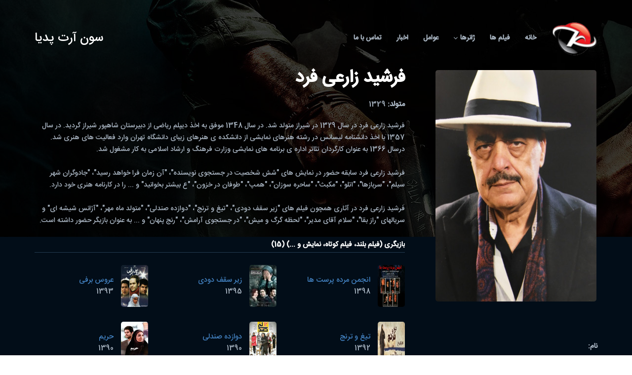

--- FILE ---
content_type: text/html; charset=UTF-8
request_url: https://sevenartpedia.ir/people/pr5f7c888248e49
body_size: 6980
content:
<!DOCTYPE html>
<!--[if IE 7]>
<html class="ie ie7 no-js" lang="en-US">
<![endif]-->
<!--[if IE 8]>
<html class="ie ie8 no-js" lang="en-US">
<![endif]-->
<!--[if !(IE 7) | !(IE 8)  ]><!-->
<html lang="en" class="no-js">

<head>
    <!-- Basic need -->
    <title>رزومه فرشید زارعی فرد |  sevenartpedia.ir | sevenartpedia </title>
    <meta charset="UTF-8">
    <meta name="description" content="دایره المعارف فیلم های ایرانی">
    <meta name="keywords" content="فیلم های ایرانی">
    <meta name="author" content="www.kodesign.ir">

    <!-- Mobile specific meta -->
    <meta name=viewport content="width=device-width, initial-scale=1">
    <meta name="format-detection" content="telephone-no">

    <link rel="preload" as="style" href="https://sevenartpedia.ir/build/assets/app-N1S2sUaX.css" /><link rel="modulepreload" href="https://sevenartpedia.ir/build/assets/app-l0sNRNKZ.js" /><link rel="stylesheet" href="https://sevenartpedia.ir/build/assets/app-N1S2sUaX.css" data-navigate-track="reload" /><script type="module" src="https://sevenartpedia.ir/build/assets/app-l0sNRNKZ.js" data-navigate-track="reload"></script>
    <style>
        .text-logo-heading {
            color: white;
            font-size: 25px;
            white-space: nowrap;
            font-weight: 400;
        }
    </style>

        <link rel="stylesheet" href="https://sevenartpedia.ir/lib/lc-lightbox/css/lc_lightbox.min.css"/>
    <link rel="stylesheet" href="https://sevenartpedia.ir/lib/lc-lightbox/skins/minimal.css"/>
    <style>
        .gallery-thumb-box {
            margin-top: 10px
        }

        .elem, .elem * {
            box-sizing: border-box;
            margin: 0 !important;
        }

        .elem {
            display: inline-block;
            font-size: 0;
            width: 25%;
            border: 2px solid transparent;
            border-bottom: none;
            background: gray;
            padding: 2px;
            height: auto;
            background-clip: padding-box;
            -webkit-border-radius: 5px;
            -moz-border-radius: 5px;
            border-radius: 5px;
        }

        .elem > span {
            display: block;
            cursor: pointer;
            height: 0;
            padding-bottom: 70%;
            background-size: cover;
            background-position: center center;
        }

        .lcl_fade_oc.lcl_pre_show #lcl_overlay,
        .lcl_fade_oc.lcl_pre_show #lcl_window,
        .lcl_fade_oc.lcl_is_closing #lcl_overlay,
        .lcl_fade_oc.lcl_is_closing #lcl_window {
            opacity: 0 !important;
        }

        .lcl_fade_oc.lcl_is_closing #lcl_overlay {
            -webkit-transition-delay: .15s !important;
            transition-delay: .15s !important;
        }

        .big-cover-gallery {
            width: 100%;
            -webkit-border-radius: 5px;
            -moz-border-radius: 5px;
            border-radius: 5px;

        }

        .big-cover-gallery {
            border: none;
            background: none;
        }
    </style>
</head>
<body>
<!--preloading-->








<!--end of preloading-->


<!-- BEGIN | Header -->
<header class="ht-header">
    <div class="container">
        <nav class="navbar navbar-default navbar-custom">
            <!-- Brand and toggle get grouped for better mobile display -->
            <div class="navbar-header logo">
                <div class="navbar-toggle" data-toggle="collapse" data-target="#bs-example-navbar-collapse-1">
                    <span class="sr-only">منو</span>
                    <div id="nav-icon1">
                        <span></span>
                        <span></span>
                        <span></span>
                    </div>
                </div>
                <a href="https://sevenartpedia.ir">
                    <img class="logo" src="https://sevenartpedia.ir/images/logo.png" alt="" width="119" height="58">
                </a>
            </div>
            <!-- Collect the nav links, forms, and other content for toggling -->
            <div class="collapse navbar-collapse flex-parent" id="bs-example-navbar-collapse-1">
                <ul class="nav navbar-nav flex-child-menu menu-left">
                    <li class="hidden">
                        <a href="#page-top"></a>
                    </li>
                    <li class="dropdown first">
                        <a href="https://sevenartpedia.ir" class="btn btn-default lv1">
                            خانه
                        </a>
                    </li>
                    <li class="dropdown first">
                        <a href="https://sevenartpedia.ir/list" class="btn btn-default  lv1">
                            فیلم ها
                        </a>
                    </li>
                    <li class="dropdown first">
                        <a class="btn btn-default dropdown-toggle lv1" data-toggle="dropdown" data-hover="dropdown">
                            ژانرها <i class="fa fa-angle-down" aria-hidden="true"></i>
                        </a>
                        <ul class="dropdown-menu level1">
                            <li><a href="https://sevenartpedia.ir/genre/comedy">کمدی</a></li>
    <li><a href="https://sevenartpedia.ir/genre/drama">درام</a></li>
    <li><a href="https://sevenartpedia.ir/genre/romance">رومانتیک</a></li>
    <li><a href="https://sevenartpedia.ir/genre/horror">ترسناک</a></li>
    <li><a href="https://sevenartpedia.ir/genre/sci-fi">علمی-تخیلی</a></li>
    <li><a href="https://sevenartpedia.ir/genre/action">جنگی</a></li>
    <li><a href="https://sevenartpedia.ir/genre/myth">رازآلود</a></li>
    <li><a href="https://sevenartpedia.ir/genre/family">خانوادگی</a></li>
    <li><a href="https://sevenartpedia.ir/genre/fantasy">فانتزی</a></li>
    <li><a href="https://sevenartpedia.ir/genre/dventure">ماجراجویی</a></li>
    <li><a href="https://sevenartpedia.ir/genre/Bio">بیوگرافی</a></li>
    <li><a href="https://sevenartpedia.ir/genre/Musical">موزیکال</a></li>
    <li><a href="https://sevenartpedia.ir/genre/Thriller">دلهره آور</a></li>
    <li><a href="https://sevenartpedia.ir/genre/History">تاریخی</a></li>
    <li><a href="https://sevenartpedia.ir/genre/action">اکشن</a></li>
    <li><a href="https://sevenartpedia.ir/genre/crime">جنایی</a></li>
    <li><a href="https://sevenartpedia.ir/genre/Sport">ورزشی</a></li>
    <li><a href="https://sevenartpedia.ir/genre/Ejtemaei">اجتماعی</a></li>
                        </ul>
                    </li>
                    <li class="dropdown first">
                        <a href="https://sevenartpedia.ir/people" class="btn btn-defaul lv1">
                            عوامل
                        </a>
                    </li>
                    <li class="dropdown first">
                        <a href="/blog" class="btn btn-default lv1">
                            اخبار
                        </a>

                    </li>
                    <li class="dropdown first">
                        <a href="/contact" class="btn btn-default lv1">
                            تماس با ما
                        </a>

                    </li>

                </ul>

            </div>

            <h1 class="text-logo-heading">سون آرت پدیا</h1>

        </nav>

        
    </div>
</header>


    <div class="hero hero3 hero-celeb">

    </div>

    <div class="page-single movie-single cebleb-single">
        <div class="container">
            <div class="row ipad-width">
                <div class="col-md-4 col-sm-12 col-xs-12">
                    <div class="mv-ceb">
                        
                        <div class="content">
                            <a class="elem big-cover-gallery" href="https://sevenartpedia.ir/images/media/12299/conversions/62611bfa606a3-main.jpg">
                                <img src="https://sevenartpedia.ir/images/media/12299/conversions/62611bfa606a3-main.jpg" alt="">
                            </a>

                            
                            <br/><br/>
                        </div>
                    </div>


                    <div class="sb-it">
                        <h6>نام: </h6>
                        <p><a href="#">فرشید زارعی فرد</a></p>
                    </div>
                    <div class="sb-it">
                        <h6>تعداد بازدید از صفحه: </h6>
                        <p>1161</p>
                    </div>
                    <div class="sb-it">
                        <h6> تولد: </h6>
                        <p>1329</p>
                    </div>
                    <div class="sb-it">
                        <h6>ملیت: </h6>
                        <p></p>
                    </div>


                    



                    
                    
                    
                </div>
                <div class="col-md-8 col-sm-12 col-xs-12">
                    <div class="movie-single-ct for-person">


                        <div style="display: inline-block">
                            <h1 class="bd-hd" style="display: inline-block; margin-left: 10px">فرشید زارعی فرد </h1>

                                                    </div>


                        <p class="ceb-single" style="padding-top: 15px">
                                                                                                                </p>
                        <div class="person-info">
                                                            <span><strong>متولد: </strong>1329</span>
                                                                                </div>

                        

                        <div class="movie-tabs">
                            <div class="tabs">

                                <div class="tab-content">
                                    <div id="overviewceb" class="tab active">
                                        <div class="row">
                                            <div class="col-sm-12 col-xs-12">
                                                <p class="pt-20">فرشید زارعی فرد در سال 1329 در شیراز متولد شد. در سال 1348 موفق به اخذ دیپلم ریاضی از دبیرستان شاهپور شیراز گردید. در سال 1357 با اخذ دانشنامه لیسانس در رشته هنرهای نمایشی از دانشكده ی هنرهای زیبای دانشگاه تهران وارد فعالیت های هنری شد. درسال 1366 به عنوان كارگردان تئاتر اداره ی برنامه های نمایشی وزارت فرهنگ و ارشاد اسلامی به كار مشغول شد.<br />
<br />
فرشید زارعی فرد سابقه حضور در نمایش های "شش شخصیت در جستجوی نویسنده"، "آن زمان فرا خواهد رسید"، "جادوگران شهر سیلم"، "سربازها"، "اتلو"، "مكبث"، "ساحره سوزان"، "همپ"، "طوفان در خزون"، "ع بیشتر بخوانید" و ... را در کارنامه هنری خود دارد.<br />
<br />
فرشید زارعی فرد در آثاری همچون فیلم های "زیر سقف دودی"، "تیغ و ترنج"، "دوازده صندلی"، "متولد ماه مهر"، "آژانس شیشه ای" و سریالهای "راز بقا"، "سلام آقای مدیر"، "لحظه گرگ و میش"، "در جستجوی آرامش"، "رنج پنهان" و ... به عنوان بازیگر حضور داشته است.</p>

                                                                                                    <div class="title-hd-sm">
                                                        <h4>بازیگری (فیلم بلند، فیلم کوتاه، نمایش و ...)
                                                            (15)</h4>
                                                    </div>

                                                    <div class="mvcast-item">
                                                                                                                                                                                                                                            <div class="row">                                                                     <div class="col-sm-4">

                                                                        <div class="cast-it">
                                                                            <div class="cast-left cebleb-film">
                                                                                <img src="https://sevenartpedia.ir/images/media/20935/conversions/64d9f1d072c5c-mini.jpg"
                                                                                     class="movie-mini-image">
                                                                                <div>
                                                                                    <a href="https://sevenartpedia.ir/movie/mv5f7c88b6876e246802138">
                                                                                        انجمن مرده پرست ها</a>
                                                                                    <p>1398</p>
                                                                                </div>
                                                                            </div>

                                                                        </div>
                                                                    </div>
                                                                                                                                                                                                                                                                                                                                                                                        <div class="col-sm-4">

                                                                        <div class="cast-it">
                                                                            <div class="cast-left cebleb-film">
                                                                                <img src="https://sevenartpedia.ir/images/media/697/conversions/5f7c8ceba1a3f1601998059-mini.jpg"
                                                                                     class="movie-mini-image">
                                                                                <div>
                                                                                    <a href="https://sevenartpedia.ir/movie/mv5f7c88ab80426">
                                                                                        زیر سقف دودی</a>
                                                                                    <p>1395</p>
                                                                                </div>
                                                                            </div>

                                                                        </div>
                                                                    </div>
                                                                                                                                                                                                                                                                                                                                                                                        <div class="col-sm-4">

                                                                        <div class="cast-it">
                                                                            <div class="cast-left cebleb-film">
                                                                                <img src="https://sevenartpedia.ir/images/media/21937/conversions/652fa39dcde43-mini.jpg"
                                                                                     class="movie-mini-image">
                                                                                <div>
                                                                                    <a href="https://sevenartpedia.ir/movie/mv5f7c88b6876e2468022109">
                                                                                        عروس برفی</a>
                                                                                    <p>1393</p>
                                                                                </div>
                                                                            </div>

                                                                        </div>
                                                                    </div>
                                                                                                                                    </div>                                                                                                                                                                                                                                                 <div class="row">                                                                     <div class="col-sm-4">

                                                                        <div class="cast-it">
                                                                            <div class="cast-left cebleb-film">
                                                                                <img src="https://sevenartpedia.ir/images/media/10312/conversions/61e6f5f764933-mini.jpg"
                                                                                     class="movie-mini-image">
                                                                                <div>
                                                                                    <a href="https://sevenartpedia.ir/movie/mv5f7c88b6876e867">
                                                                                        تیغ و ترنج</a>
                                                                                    <p>1392</p>
                                                                                </div>
                                                                            </div>

                                                                        </div>
                                                                    </div>
                                                                                                                                                                                                                                                                                                                                                                                        <div class="col-sm-4">

                                                                        <div class="cast-it">
                                                                            <div class="cast-left cebleb-film">
                                                                                <img src="https://sevenartpedia.ir/images/media/19998/conversions/647437eed1bd7-mini.jpg"
                                                                                     class="movie-mini-image">
                                                                                <div>
                                                                                    <a href="https://sevenartpedia.ir/movie/mv5f7c88ac793aa">
                                                                                        دوازده صندلی</a>
                                                                                    <p>1390</p>
                                                                                </div>
                                                                            </div>

                                                                        </div>
                                                                    </div>
                                                                                                                                                                                                                                                                                                                                                                                        <div class="col-sm-4">

                                                                        <div class="cast-it">
                                                                            <div class="cast-left cebleb-film">
                                                                                <img src="https://sevenartpedia.ir/images/media/20815/conversions/64ca9e14ee5b1-mini.jpg"
                                                                                     class="movie-mini-image">
                                                                                <div>
                                                                                    <a href="https://sevenartpedia.ir/movie/mv5f7c88b6876e246802095">
                                                                                        حریم</a>
                                                                                    <p>1390</p>
                                                                                </div>
                                                                            </div>

                                                                        </div>
                                                                    </div>
                                                                                                                                    </div>                                                                                                                                                                                                                                                 <div class="row">                                                                     <div class="col-sm-4">

                                                                        <div class="cast-it">
                                                                            <div class="cast-left cebleb-film">
                                                                                <img src="https://sevenartpedia.ir/images/media/15480/conversions/63110899bc6c7-mini.jpg"
                                                                                     class="movie-mini-image">
                                                                                <div>
                                                                                    <a href="https://sevenartpedia.ir/movie/mv5f7c88b6876e24498">
                                                                                        تا افطار چیزی نمانده</a>
                                                                                    <p>1389</p>
                                                                                </div>
                                                                            </div>

                                                                        </div>
                                                                    </div>
                                                                                                                                                                                                                                                                                                                                                                                        <div class="col-sm-4">

                                                                        <div class="cast-it">
                                                                            <div class="cast-left cebleb-film">
                                                                                <img src="https://sevenartpedia.ir/images/media/14159/conversions/62c1e72aa1c4b-mini.jpg"
                                                                                     class="movie-mini-image">
                                                                                <div>
                                                                                    <a href="https://sevenartpedia.ir/movie/mv5f7c88b6876e24043">
                                                                                        وقتی بهار می آید</a>
                                                                                    <p>1388</p>
                                                                                </div>
                                                                            </div>

                                                                        </div>
                                                                    </div>
                                                                                                                                                                                                                                                                                                                                                                                        <div class="col-sm-4">

                                                                        <div class="cast-it">
                                                                            <div class="cast-left cebleb-film">
                                                                                <img src="https://sevenartpedia.ir/images/media/14687/conversions/62dcf0d5ec326-mini.jpg"
                                                                                     class="movie-mini-image">
                                                                                <div>
                                                                                    <a href="https://sevenartpedia.ir/movie/mv5f7c88b6876e24245">
                                                                                        انتقال</a>
                                                                                    <p>1387</p>
                                                                                </div>
                                                                            </div>

                                                                        </div>
                                                                    </div>
                                                                                                                                    </div>                                                                                                                                                                                                                                                 <div class="row">                                                                     <div class="col-sm-4">

                                                                        <div class="cast-it">
                                                                            <div class="cast-left cebleb-film">
                                                                                <img src="https://sevenartpedia.ir/images/media/19785/conversions/6461f02a9962a-mini.jpg"
                                                                                     class="movie-mini-image">
                                                                                <div>
                                                                                    <a href="https://sevenartpedia.ir/movie/mmv5f7c88b6876e25416">
                                                                                        کابوس</a>
                                                                                    <p>1387</p>
                                                                                </div>
                                                                            </div>

                                                                        </div>
                                                                    </div>
                                                                                                                                                                                                                                                                                                                                                                                        <div class="col-sm-4">

                                                                        <div class="cast-it">
                                                                            <div class="cast-left cebleb-film">
                                                                                <img src="https://sevenartpedia.ir/images/media/20135/conversions/647ecad7cd73e-mini.jpg"
                                                                                     class="movie-mini-image">
                                                                                <div>
                                                                                    <a href="https://sevenartpedia.ir/movie/mv5f7c88b6876e246801872">
                                                                                        آن سفر کرده</a>
                                                                                    <p>1387</p>
                                                                                </div>
                                                                            </div>

                                                                        </div>
                                                                    </div>
                                                                                                                                                                                                                                                                                                                                                                                        <div class="col-sm-4">

                                                                        <div class="cast-it">
                                                                            <div class="cast-left cebleb-film">
                                                                                <img src="https://sevenartpedia.ir/images/media/15512/conversions/6312376572bd7-mini.jpg"
                                                                                     class="movie-mini-image">
                                                                                <div>
                                                                                    <a href="https://sevenartpedia.ir/movie/mmv5f7c88b6876e24540">
                                                                                        هفتاد و سومین تن</a>
                                                                                    <p>1383</p>
                                                                                </div>
                                                                            </div>

                                                                        </div>
                                                                    </div>
                                                                                                                                    </div>                                                                                                                                                                                                                                                 <div class="row">                                                                     <div class="col-sm-4">

                                                                        <div class="cast-it">
                                                                            <div class="cast-left cebleb-film">
                                                                                <img src="https://sevenartpedia.ir/images/media/1048/conversions/5f7c8e3f056661601998399-mini.jpg"
                                                                                     class="movie-mini-image">
                                                                                <div>
                                                                                    <a href="https://sevenartpedia.ir/movie/mv5f7c88ad50c27">
                                                                                        متولد ماه مهر</a>
                                                                                    <p>1378</p>
                                                                                </div>
                                                                            </div>

                                                                        </div>
                                                                    </div>
                                                                                                                                                                                                                                                                                                                                                                                        <div class="col-sm-4">

                                                                        <div class="cast-it">
                                                                            <div class="cast-left cebleb-film">
                                                                                <img src="https://sevenartpedia.ir/images/media/80/conversions/5f7c8a9e6f2e41601997470-mini.jpg"
                                                                                     class="movie-mini-image">
                                                                                <div>
                                                                                    <a href="https://sevenartpedia.ir/movie/mv5f7c88adec15f">
                                                                                        آژانس شیشه ای</a>
                                                                                    <p>1376</p>
                                                                                </div>
                                                                            </div>

                                                                        </div>
                                                                    </div>
                                                                                                                                                                                                                                                                                                                                                                                        <div class="col-sm-4">

                                                                        <div class="cast-it">
                                                                            <div class="cast-left cebleb-film">
                                                                                <img src="https://sevenartpedia.ir/images/media/4502/conversions/602bdfae81079-mini.jpg"
                                                                                     class="movie-mini-image">
                                                                                <div>
                                                                                    <a href="https://sevenartpedia.ir/movie/mv5f7c88ae3c06f">
                                                                                        پرواز پنجم ژوین</a>
                                                                                    <p>1368</p>
                                                                                </div>
                                                                            </div>

                                                                        </div>
                                                                    </div>
                                                                                                                                    </div>                                                                                                                                                                         </div>
                                                

                                                                                                    <div class="title-hd-sm">
                                                        <h4>بازیگری (سریال) (32
                                                            )</h4>
                                                    </div>

                                                    <div class="mvcast-item">
                                                                                                                                                                                                                                            <div class="row">                                                                     <div class="col-sm-4">
                                                                        <div class="cast-it">
                                                                            <div class="cast-left cebleb-film">
                                                                                <img src="https://sevenartpedia.ir/images/media/29669/conversions/68e8e040b9774-mini.jpg"
                                                                                     class="movie-mini-image">
                                                                                <div>
                                                                                    <a href="https://sevenartpedia.ir/movie/8mv5f7c88b6876e246802260751">
                                                                                        الگوریتم</a>
                                                                                    
                                                                                    <p>1404</p>
                                                                                </div>
                                                                            </div>

                                                                        </div>
                                                                    </div>
                                                                                                                                                                                                                                                                                                                                                                                        <div class="col-sm-4">
                                                                        <div class="cast-it">
                                                                            <div class="cast-left cebleb-film">
                                                                                <img src="https://sevenartpedia.ir/images/media/27564/conversions/678a1c0761779-mini.jpg"
                                                                                     class="movie-mini-image">
                                                                                <div>
                                                                                    <a href="https://sevenartpedia.ir/movie/8mv5f7c88b6876e24680225718">
                                                                                        ازازیل</a>
                                                                                    
                                                                                    <p>1403</p>
                                                                                </div>
                                                                            </div>

                                                                        </div>
                                                                    </div>
                                                                                                                                                                                                                                                                                                                                                                                        <div class="col-sm-4">
                                                                        <div class="cast-it">
                                                                            <div class="cast-left cebleb-film">
                                                                                <img src="https://sevenartpedia.ir/images/media/22841/conversions/6585edfd5dc3c-mini.jpg"
                                                                                     class="movie-mini-image">
                                                                                <div>
                                                                                    <a href="https://sevenartpedia.ir/movie/mv5f7c88b6876e24680224473">
                                                                                        مستوران 2</a>
                                                                                    
                                                                                    <p>1401</p>
                                                                                </div>
                                                                            </div>

                                                                        </div>
                                                                    </div>
                                                                                                                                    </div>                                                                                                                                                                                                                                                 <div class="row">                                                                     <div class="col-sm-4">
                                                                        <div class="cast-it">
                                                                            <div class="cast-left cebleb-film">
                                                                                <img src="https://sevenartpedia.ir/images/media/23905/conversions/65f214b0b3b0f-mini.jpg"
                                                                                     class="movie-mini-image">
                                                                                <div>
                                                                                    <a href="https://sevenartpedia.ir/movie/mv5f7c88b6876e1280">
                                                                                        هفت سر اژدها (طلاق)</a>
                                                                                    
                                                                                    <p>1400</p>
                                                                                </div>
                                                                            </div>

                                                                        </div>
                                                                    </div>
                                                                                                                                                                                                                                                                                                                                                                                        <div class="col-sm-4">
                                                                        <div class="cast-it">
                                                                            <div class="cast-left cebleb-film">
                                                                                <img src="https://sevenartpedia.ir/images/media/12067/conversions/62550116b4ec9-mini.jpg"
                                                                                     class="movie-mini-image">
                                                                                <div>
                                                                                    <a href="https://sevenartpedia.ir/movie/mv5f7c88b6876e1543">
                                                                                        راز بقا</a>
                                                                                    
                                                                                    <p>1400</p>
                                                                                </div>
                                                                            </div>

                                                                        </div>
                                                                    </div>
                                                                                                                                                                                                                                                                                                                                                                                        <div class="col-sm-4">
                                                                        <div class="cast-it">
                                                                            <div class="cast-left cebleb-film">
                                                                                <img src="https://sevenartpedia.ir/images/media/13617/conversions/62a947397e3a4-mini.jpg"
                                                                                     class="movie-mini-image">
                                                                                <div>
                                                                                    <a href="https://sevenartpedia.ir/movie/mv5f7c88b6876e23836">
                                                                                        داستان یک شهر 2</a>
                                                                                    
                                                                                    <p>1400</p>
                                                                                </div>
                                                                            </div>

                                                                        </div>
                                                                    </div>
                                                                                                                                    </div>                                                                                                                                                                                                                                                 <div class="row">                                                                     <div class="col-sm-4">
                                                                        <div class="cast-it">
                                                                            <div class="cast-left cebleb-film">
                                                                                <img src="https://sevenartpedia.ir/images/media/7035/conversions/60f9bbcb044a0-mini.jpg"
                                                                                     class="movie-mini-image">
                                                                                <div>
                                                                                    <a href="https://sevenartpedia.ir/movie/mv5f7c88b6876e190">
                                                                                        سلام آقای مدیر</a>
                                                                                    
                                                                                    <p>1398</p>
                                                                                </div>
                                                                            </div>

                                                                        </div>
                                                                    </div>
                                                                                                                                                                                                                                                                                                                                                                                        <div class="col-sm-4">
                                                                        <div class="cast-it">
                                                                            <div class="cast-left cebleb-film">
                                                                                <img src="https://sevenartpedia.ir/images/media/20682/conversions/64ab188e8d923-mini.jpg"
                                                                                     class="movie-mini-image">
                                                                                <div>
                                                                                    <a href="https://sevenartpedia.ir/movie/mv5f7c88b6876e76">
                                                                                        لحظه گرگ و میش</a>
                                                                                    
                                                                                    <p>1397</p>
                                                                                </div>
                                                                            </div>

                                                                        </div>
                                                                    </div>
                                                                                                                                                                                                                                                                                                                                                                                        <div class="col-sm-4">
                                                                        <div class="cast-it">
                                                                            <div class="cast-left cebleb-film">
                                                                                <img src="https://sevenartpedia.ir/images/media/8977/conversions/6179a6c0c96b4-mini.jpg"
                                                                                     class="movie-mini-image">
                                                                                <div>
                                                                                    <a href="https://sevenartpedia.ir/movie/mv5f7c88b6876e494">
                                                                                        در جستجوی آرامش</a>
                                                                                    
                                                                                    <p>1396</p>
                                                                                </div>
                                                                            </div>

                                                                        </div>
                                                                    </div>
                                                                                                                                    </div>                                                                                                                                                                                                                                                 <div class="row">                                                                     <div class="col-sm-4">
                                                                        <div class="cast-it">
                                                                            <div class="cast-left cebleb-film">
                                                                                <img src="https://sevenartpedia.ir/images/media/9320/conversions/618ecc4180d5c-mini.jpg"
                                                                                     class="movie-mini-image">
                                                                                <div>
                                                                                    <a href="https://sevenartpedia.ir/movie/mv5f7c88b6876e584">
                                                                                        رنج پنهان</a>
                                                                                    
                                                                                    <p>1396</p>
                                                                                </div>
                                                                            </div>

                                                                        </div>
                                                                    </div>
                                                                                                                                                                                                                                                                                                                                                                                        <div class="col-sm-4">
                                                                        <div class="cast-it">
                                                                            <div class="cast-left cebleb-film">
                                                                                <img src="https://sevenartpedia.ir/images/media/9043/conversions/617c26299c856-mini.jpg"
                                                                                     class="movie-mini-image">
                                                                                <div>
                                                                                    <a href="https://sevenartpedia.ir/movie/mv5f7c88b6876e510">
                                                                                        سرزمین کهن (سرزمین مادری)</a>
                                                                                    
                                                                                    <p>1392</p>
                                                                                </div>
                                                                            </div>

                                                                        </div>
                                                                    </div>
                                                                                                                                                                                                                                                                                                                                                                                        <div class="col-sm-4">
                                                                        <div class="cast-it">
                                                                            <div class="cast-left cebleb-film">
                                                                                <img src="https://sevenartpedia.ir/images/media/10006/conversions/61cf3a490f201-mini.jpg"
                                                                                     class="movie-mini-image">
                                                                                <div>
                                                                                    <a href="https://sevenartpedia.ir/movie/mv5f7c88b6876e775">
                                                                                        هوش سیاه 2</a>
                                                                                    
                                                                                    <p>1391</p>
                                                                                </div>
                                                                            </div>

                                                                        </div>
                                                                    </div>
                                                                                                                                    </div>                                                                                                                                                                                                                                                 <div class="row">                                                                     <div class="col-sm-4">
                                                                        <div class="cast-it">
                                                                            <div class="cast-left cebleb-film">
                                                                                <img src="https://sevenartpedia.ir/images/media/9384/conversions/6193addf278e7-mini.jpg"
                                                                                     class="movie-mini-image">
                                                                                <div>
                                                                                    <a href="https://sevenartpedia.ir/movie/mv5f7c88b6876e601">
                                                                                        پیشواز</a>
                                                                                    
                                                                                    <p>1390</p>
                                                                                </div>
                                                                            </div>

                                                                        </div>
                                                                    </div>
                                                                                                                                                                                                                                                                                                                                                                                        <div class="col-sm-4">
                                                                        <div class="cast-it">
                                                                            <div class="cast-left cebleb-film">
                                                                                <img src="https://sevenartpedia.ir/images/media/11432/conversions/622f46796c7d0-mini.jpg"
                                                                                     class="movie-mini-image">
                                                                                <div>
                                                                                    <a href="https://sevenartpedia.ir/movie/mv5f7c88b6876e1281">
                                                                                        دست بالای دست</a>
                                                                                    
                                                                                    <p>1390</p>
                                                                                </div>
                                                                            </div>

                                                                        </div>
                                                                    </div>
                                                                                                                                                                                                                                                                                                                                                                                        <div class="col-sm-4">
                                                                        <div class="cast-it">
                                                                            <div class="cast-left cebleb-film">
                                                                                <img src="https://sevenartpedia.ir/images/media/11526/conversions/62359003a85dc-mini.jpg"
                                                                                     class="movie-mini-image">
                                                                                <div>
                                                                                    <a href="https://sevenartpedia.ir/movie/mv5f7c88b6876e1315">
                                                                                        عبور از پاییز</a>
                                                                                    
                                                                                    <p>1388</p>
                                                                                </div>
                                                                            </div>

                                                                        </div>
                                                                    </div>
                                                                                                                                    </div>                                                                                                                                                                                                                                                 <div class="row">                                                                     <div class="col-sm-4">
                                                                        <div class="cast-it">
                                                                            <div class="cast-left cebleb-film">
                                                                                <img src="https://sevenartpedia.ir/images/media/13955/conversions/62bad89c0e86d-mini.jpg"
                                                                                     class="movie-mini-image">
                                                                                <div>
                                                                                    <a href="https://sevenartpedia.ir/movie/mv5f7c88b6876e23967">
                                                                                        جستجوگران</a>
                                                                                    
                                                                                    <p>1388</p>
                                                                                </div>
                                                                            </div>

                                                                        </div>
                                                                    </div>
                                                                                                                                                                                                                                                                                                                                                                                        <div class="col-sm-4">
                                                                        <div class="cast-it">
                                                                            <div class="cast-left cebleb-film">
                                                                                <img src="https://sevenartpedia.ir/images/media/12491/conversions/626a82e9cec2e-mini.jpg"
                                                                                     class="movie-mini-image">
                                                                                <div>
                                                                                    <a href="https://sevenartpedia.ir/movie/mv5f7c88b6876e1706">
                                                                                        یک وجب خاک</a>
                                                                                    
                                                                                    <p>1386</p>
                                                                                </div>
                                                                            </div>

                                                                        </div>
                                                                    </div>
                                                                                                                                                                                                                                                                                                                                                                                        <div class="col-sm-4">
                                                                        <div class="cast-it">
                                                                            <div class="cast-left cebleb-film">
                                                                                <img src="https://sevenartpedia.ir/images/media/12988/conversions/628873cb040aa-mini.jpg"
                                                                                     class="movie-mini-image">
                                                                                <div>
                                                                                    <a href="https://sevenartpedia.ir/movie/mv5f7c88b6876e1909">
                                                                                        ما چند نفر</a>
                                                                                    
                                                                                    <p>1385</p>
                                                                                </div>
                                                                            </div>

                                                                        </div>
                                                                    </div>
                                                                                                                                    </div>                                                                                                                                                                                                                                                 <div class="row">                                                                     <div class="col-sm-4">
                                                                        <div class="cast-it">
                                                                            <div class="cast-left cebleb-film">
                                                                                <img src="https://sevenartpedia.ir/images/media/11372/conversions/622c6891dd3ea-mini.jpg"
                                                                                     class="movie-mini-image">
                                                                                <div>
                                                                                    <a href="https://sevenartpedia.ir/movie/mv5f7c88b6876e1256">
                                                                                        بچه های هور</a>
                                                                                    
                                                                                    <p>1384</p>
                                                                                </div>
                                                                            </div>

                                                                        </div>
                                                                    </div>
                                                                                                                                                                                                                                                                                                                                                                                        <div class="col-sm-4">
                                                                        <div class="cast-it">
                                                                            <div class="cast-left cebleb-film">
                                                                                <img src="https://sevenartpedia.ir/images/media/12387/conversions/62660eb0a6559-mini.jpg"
                                                                                     class="movie-mini-image">
                                                                                <div>
                                                                                    <a href="https://sevenartpedia.ir/movie/mv5f7c88b6876e1675">
                                                                                        روزهای اعتراض</a>
                                                                                    
                                                                                    <p>1384</p>
                                                                                </div>
                                                                            </div>

                                                                        </div>
                                                                    </div>
                                                                                                                                                                                                                                                                                                                                                                                        <div class="col-sm-4">
                                                                        <div class="cast-it">
                                                                            <div class="cast-left cebleb-film">
                                                                                <img src="https://sevenartpedia.ir/images/media/21156/conversions/64ec40a52a876-mini.jpg"
                                                                                     class="movie-mini-image">
                                                                                <div>
                                                                                    <a href="https://sevenartpedia.ir/movie/mv5f7c88b6876e1568">
                                                                                        سایه آفتاب</a>
                                                                                    
                                                                                    <p>1383</p>
                                                                                </div>
                                                                            </div>

                                                                        </div>
                                                                    </div>
                                                                                                                                    </div>                                                                                                                                                                                                                                                 <div class="row">                                                                     <div class="col-sm-4">
                                                                        <div class="cast-it">
                                                                            <div class="cast-left cebleb-film">
                                                                                <img src="https://sevenartpedia.ir/images/media/21175/conversions/64edea07c7f7f-mini.jpg"
                                                                                     class="movie-mini-image">
                                                                                <div>
                                                                                    <a href="https://sevenartpedia.ir/movie/mv5f7c88b6876e24016">
                                                                                        دایره تردید</a>
                                                                                    
                                                                                    <p>1383</p>
                                                                                </div>
                                                                            </div>

                                                                        </div>
                                                                    </div>
                                                                                                                                                                                                                                                                                                                                                                                        <div class="col-sm-4">
                                                                        <div class="cast-it">
                                                                            <div class="cast-left cebleb-film">
                                                                                <img src="https://sevenartpedia.ir/images/media/16219/conversions/6344ef0dda20b-mini.jpg"
                                                                                     class="movie-mini-image">
                                                                                <div>
                                                                                    <a href="https://sevenartpedia.ir/movie/mmv5f7c88b6876e246026">
                                                                                        مزرعه کوچک</a>
                                                                                    
                                                                                    <p>1383</p>
                                                                                </div>
                                                                            </div>

                                                                        </div>
                                                                    </div>
                                                                                                                                                                                                                                                                                                                                                                                        <div class="col-sm-4">
                                                                        <div class="cast-it">
                                                                            <div class="cast-left cebleb-film">
                                                                                <img src="https://sevenartpedia.ir/images/media/12504/conversions/626ba70e03a26-mini.jpg"
                                                                                     class="movie-mini-image">
                                                                                <div>
                                                                                    <a href="https://sevenartpedia.ir/movie/mv5f7c88b6876e1710">
                                                                                        سایه سکوت</a>
                                                                                    
                                                                                    <p>1382</p>
                                                                                </div>
                                                                            </div>

                                                                        </div>
                                                                    </div>
                                                                                                                                    </div>                                                                                                                                                                                                                                                 <div class="row">                                                                     <div class="col-sm-4">
                                                                        <div class="cast-it">
                                                                            <div class="cast-left cebleb-film">
                                                                                <img src="https://sevenartpedia.ir/images/media/12409/conversions/626761ac0d111-mini.jpg"
                                                                                     class="movie-mini-image">
                                                                                <div>
                                                                                    <a href="https://sevenartpedia.ir/movie/mv5f7c88b6876e1682">
                                                                                        عروج</a>
                                                                                    
                                                                                    <p>1381</p>
                                                                                </div>
                                                                            </div>

                                                                        </div>
                                                                    </div>
                                                                                                                                                                                                                                                                                                                                                                                        <div class="col-sm-4">
                                                                        <div class="cast-it">
                                                                            <div class="cast-left cebleb-film">
                                                                                <img src="https://sevenartpedia.ir/images/media/13503/conversions/62a1bc6666a41-mini.jpg"
                                                                                     class="movie-mini-image">
                                                                                <div>
                                                                                    <a href="https://sevenartpedia.ir/movie/mv5f7c88b6876e2456">
                                                                                        مهر خاموش</a>
                                                                                    
                                                                                    <p>1381</p>
                                                                                </div>
                                                                            </div>

                                                                        </div>
                                                                    </div>
                                                                                                                                                                                                                                                                                                                                                                                        <div class="col-sm-4">
                                                                        <div class="cast-it">
                                                                            <div class="cast-left cebleb-film">
                                                                                <img src="https://sevenartpedia.ir/images/media/19992/conversions/6473b534aa1d6-mini.jpg"
                                                                                     class="movie-mini-image">
                                                                                <div>
                                                                                    <a href="https://sevenartpedia.ir/movie/mmv5f7c88b6876e24571">
                                                                                        افسون</a>
                                                                                    
                                                                                    <p>1381</p>
                                                                                </div>
                                                                            </div>

                                                                        </div>
                                                                    </div>
                                                                                                                                    </div>                                                                                                                                                                                                                                                 <div class="row">                                                                     <div class="col-sm-4">
                                                                        <div class="cast-it">
                                                                            <div class="cast-left cebleb-film">
                                                                                <img src="https://sevenartpedia.ir/images/media/10241/conversions/61dd1ce37becc-mini.jpg"
                                                                                     class="movie-mini-image">
                                                                                <div>
                                                                                    <a href="https://sevenartpedia.ir/movie/mv5f7c88b6876e836">
                                                                                        دوران سرکشی</a>
                                                                                    
                                                                                    <p>1380</p>
                                                                                </div>
                                                                            </div>

                                                                        </div>
                                                                    </div>
                                                                                                                                                                                                                                                                                                                                                                                        <div class="col-sm-4">
                                                                        <div class="cast-it">
                                                                            <div class="cast-left cebleb-film">
                                                                                <img src="https://sevenartpedia.ir/images/media/12166/conversions/625952c818646-mini.jpg"
                                                                                     class="movie-mini-image">
                                                                                <div>
                                                                                    <a href="https://sevenartpedia.ir/movie/mv5f7c88b6876e1578">
                                                                                        دردسر والدین</a>
                                                                                    
                                                                                    <p>1380</p>
                                                                                </div>
                                                                            </div>

                                                                        </div>
                                                                    </div>
                                                                                                                                                                                                                                                                                                                                                                                        <div class="col-sm-4">
                                                                        <div class="cast-it">
                                                                            <div class="cast-left cebleb-film">
                                                                                <img src="https://sevenartpedia.ir/images/media/14119/conversions/62c06490422bd-mini.jpg"
                                                                                     class="movie-mini-image">
                                                                                <div>
                                                                                    <a href="https://sevenartpedia.ir/movie/mv5f7c88b6876e24036">
                                                                                        بازی پنهان</a>
                                                                                    
                                                                                    <p>1379</p>
                                                                                </div>
                                                                            </div>

                                                                        </div>
                                                                    </div>
                                                                                                                                    </div>                                                                                                                                                                                                                                                 <div class="row">                                                                     <div class="col-sm-4">
                                                                        <div class="cast-it">
                                                                            <div class="cast-left cebleb-film">
                                                                                <img src="https://sevenartpedia.ir/images/media/10580/conversions/61f8de926fa34-mini.jpg"
                                                                                     class="movie-mini-image">
                                                                                <div>
                                                                                    <a href="https://sevenartpedia.ir/movie/mv5f7c88b6876e939">
                                                                                        داستان یک شهر</a>
                                                                                    
                                                                                    <p>1378</p>
                                                                                </div>
                                                                            </div>

                                                                        </div>
                                                                    </div>
                                                                                                                                                                                                                                                                                                                                                                                        <div class="col-sm-4">
                                                                        <div class="cast-it">
                                                                            <div class="cast-left cebleb-film">
                                                                                <img src="https://sevenartpedia.ir/images/media/11261/conversions/622663aa56ff0-mini.jpg"
                                                                                     class="movie-mini-image">
                                                                                <div>
                                                                                    <a href="https://sevenartpedia.ir/movie/mv5f7c88b6876e1209">
                                                                                        همسران</a>
                                                                                    
                                                                                    <p>1373</p>
                                                                                </div>
                                                                            </div>

                                                                        </div>
                                                                    </div>
                                                                                                                                    </div>                                                                                                                                                                         </div>
                                                
                                                

                                            </div>
                                        </div>
                                    </div>

                                </div>
                            </div>
                        </div>
                    </div>
                </div>
            </div>
        </div>
    </div>


<footer class="ht-footer">
    <div class="container">
        <div class="flex-parent-ft">
            <div class="flex-child-ft item1">
                <a href="https://sevenartpedia.ir"><img class="logo" src="https://sevenartpedia.ir/images/logo.png" alt=""></a>
                <p>دایره المعارف فیلم های ایرانی - هنر هفتم<br>
                    www.sevenartpedia.ir </p>
            </div>
            <div class="flex-child-ft item2">
                <h4>لینک های مفید</h4>
                <ul>
                    <li><a href="https://sevenartpedia.ir/list">فیلم های ایرانی</a></li>
                    <li><a href="https://sevenartpedia.ir/people">بازیگران ایرانی</a></li>
                    <li><a href="https://sevenartpedia.ir/genre/comedy">فیلم های کمدی ایرانی</a></li>
                    <li><a href="https://sevenartpedia.ir/genre/drama">فیلم های درام ایرانی</a></li>
                </ul>
            </div>

            <div class="flex-child-ft item5">
                
            </div>
        </div>
    </div>
    <div class="ft-copyright">
        <div class="ft-left">
            <p>تمامی حقوق برای <a href="http://kodesign.ir">دایره المعارف فیلم های ایرانی</a> محفوظ است.  طراحی و توسعه توسط <a href="http://kodesign.ir"> کدیزاین  </p>
            <p></a> </p>
        </div>
        <div class="backtotop">
            <!--<p><a href="#" id="back-to-top">بازگشت به بالا  <i class="ion-ios-arrow-thin-up"></i></a></p>-->
            <p>
            <div class="socials">
                <a href="https://www.instagram.com/sevenartpedia/" target="_blank"><i class="fa fa-instagram" style="font-size: 25px;"></i></a>
                <a href="https://t.me/Sevenartpedia" target="_blank"><i class="fa fa-paper-plane" style="font-size: 25px; margin-right: 10px;"></i></a>
            </div>
            </p>
        </div>
    </div>
</footer>

<!-- end of footer section-->

<script src="https://sevenartpedia.ir/front/js/jquery.js"></script>
<script src="https://sevenartpedia.ir/front/js/plugins.js"></script>
<script src="https://sevenartpedia.ir/front/js/plugins2.js"></script>
<script src="https://sevenartpedia.ir/front/js/custom.js"></script>

    <script src="https://sevenartpedia.ir/lib/lc-lightbox/js/lc_lightbox.lite.min.js" type="text/javascript"></script>
    <script src="https://sevenartpedia.ir/lib/lc-lightbox/lib/AlloyFinger/alloy_finger.min.js" type="text/javascript"></script>

    <script type="text/javascript">
        $(document).ready(function (e) {

            // live handler
            lc_lightbox('.elem', {
                wrap_class: 'lcl_fade_oc',
                gallery: true,
                thumb_attr: 'data-lcl-thumb',

                skin: 'minimal',
                radius: 0,
                padding: 0,
                border_w: 0,
            });

        });
    </script>
<script>
    $('#order').on('change', function() {
        window.location.href = changeUrlParam('order', $(this).val());
    });

    $('#per-page').on('change', function() {
        window.location.href = changeUrlParam('per-page', $(this).val());
    });

    $("#search_type").on('change', function(e) {
        var form = $(this).closest('form');

        var action = form.attr('data-action-' + $(this).val());
        var input_name = form.attr('data-name-' + $(this).val());
        form.prop('action', action);
        $("#search_title").attr('name', input_name)
    });
</script>
</body>

</html>





--- FILE ---
content_type: application/javascript
request_url: https://sevenartpedia.ir/front/js/custom.js
body_size: 3497
content:
//preloading for page
$(window).on('load', function() { // makes sure the whole site is loaded
	var status = $('#status');
	var preloader = $('#preloader');
	var body = $('body');
	status.fadeOut(); // will first fade out the loading animation
	preloader.delay(0).fadeOut('fast'); // will fade out the white DIV that covers the website.
	body.delay(0).css({'overflow':'visible'});
	var vidDefer = document.getElementsByTagName('iframe');
	for (var i=0; i<vidDefer.length; i++) {
		if(vidDefer[i].getAttribute('data-src')) {
			vidDefer[i].setAttribute('src',vidDefer[i].getAttribute('data-src'));
		}
	}
})
$(function(){
	'use strict';
	// js for dropdown menu
	var windowWidth = $(window).width();
	if(windowWidth > 1024){
		var dropdown = $( '.dropdown');
		dropdown.hover(
	        function(){
	            $(this).children('.dropdown-menu').fadeIn(300);
	        },
	        function(){
	            $(this).children('.dropdown-menu').fadeOut(300);
	        }
	    );
	}else{
		var dropdownClick = $('.navbar a.dropdown-toggle');
		dropdownClick.on('click', function(e) {
            console.log('yessss');
			var $el = $(this);
			var $parent = $(this).offsetParent(".dropdown-menu");
			var $open = $('.nav li.open');
			$(this).parent("li").toggleClass('open');

			if(!$parent.parent().hasClass('nav')) {
				$el.next().css({"top": $el[0].offsetTop, "left": $parent.outerWidth() - 4});
			}
			$open.not($(this).parents("li")).removeClass("open");
			return false;
		});
	}
	//js for nav icon
	var clickMenubtn = $('#nav-icon1');
	clickMenubtn.on('click', function(){
		$(this).toggleClass('open');
	});
	//js for tabs
	var tabsClick = $('.tabs .tab-links a, .tab-links-2 a, .tab-links-3 a');
	var multiItem = $('.slick-multiItem');
	var multiItem2 = $('.slick-multiItem2');
	tabsClick.on('click', function(e)  {
		var currentAttrValue = $(this).attr('href');
		var tabsCurrent = $('.tabs ' + currentAttrValue);
		// Show/Hide Tabs
		tabsCurrent.show().siblings().hide();
		// Change/remove current tab to active
		$(this).parent('li').addClass('active').siblings().removeClass('active');
		e.preventDefault();
		//reset position for tabs
		multiItem.slick('setPosition');
		multiItem2.slick('setPosition');
	});
	// js for time count down
	function getTimeRemaining(endtime) {
	  var t = Date.parse(endtime) - Date.parse(new Date());
	  var seconds = Math.floor((t / 1000) % 60);
	  var minutes = Math.floor((t / 1000 / 60) % 60);
	  var hours = Math.floor((t / (1000 * 60 * 60)) % 24);
	  var days = Math.floor(t / (1000 * 60 * 60 * 24));
	  return {
	    'total': t,
	    'days': days,
	    'hours': hours,
	    'minutes': minutes,
	    'seconds': seconds
	  };
	}
	function initializeClock(id, endtime) {
	  var clock = document.getElementById(id);
	  if( clock != null){
		var daysSpan = clock.querySelector('.days');
		var hoursSpan = clock.querySelector('.hours');
		var minutesSpan = clock.querySelector('.minutes');
		var secondsSpan = clock.querySelector('.seconds');
		var updateClock = function() {
	    var t = getTimeRemaining(endtime);

	    daysSpan.innerHTML = t.days;
	    hoursSpan.innerHTML = ('0' + t.hours).slice(-2);
	    minutesSpan.innerHTML = ('0' + t.minutes).slice(-2);
	    secondsSpan.innerHTML = ('0' + t.seconds).slice(-2);

	    if (t.total <= 0) {
	      clearInterval(timeinterval);
	    }
	  }
	  updateClock();
	  var timeinterval = setInterval(updateClock, 1000);
	  }
	}
	var deadline = new Date(Date.parse(new Date()) + 25 * 24 * 60 * 60 * 1000);
	initializeClock('clockdiv', deadline);

	//js for twitter
	var tweets = jQuery(".tweet");
	jQuery(tweets).each( function( t, tweet ) {
    var id = jQuery(this).attr('id');
    twttr.widgets.createTweet(
      id, tweet,
      {
        conversation : 'none',    // or all
        cards        : 'hidden',  // or visible
        linkColor    : 'default', // default is blue
        theme        : 'light'    // or dark
      });
    });

	//slider for movie and tv show home 2
	multiItem2.slick({
		infinite: true,
		slidesToShow: 6,
		slidesToScroll: 6,
		arrows: false,
		// autoplay: true ,
		// autoplaySpeed: 2000,
		dots: true,
		responsive: [
	    {
	      breakpoint: 1200,
	      settings: {
	        slidesToShow: 3,
	        slidesToScroll: 3,
	        infinite: true,
	        dots: true
	      }
	    },
	    {
	      breakpoint: 768,
	      settings: {
	        slidesToShow: 3,
	        slidesToScroll: 3
	      }
	    },
	    {
	      breakpoint: 480,
	      settings: {
	        slidesToShow: 1,
	        slidesToScroll: 1
	      }
	    }
	  ]
	});
	//slider movie and tv show home 1, 3
	multiItem.slick({
		infinite: true,
		slidesToShow: 4,
		slidesToScroll: 4,
		arrows: false,
		draggable:true,
		// autoplay: true,
		// autoplaySpeed: 2000,
		dots: true,
		responsive: [
	    {
	      breakpoint: 1024,
	      settings: {
	        slidesToShow: 3,
	        slidesToScroll: 3,
	        infinite: true,
	        dots: true
	      }
	    },
	    {
	      breakpoint: 768,
	      settings: {
	        slidesToShow: 2,
	        slidesToScroll: 2
	      }
	    },
	    {
	      breakpoint: 480,
	      settings: {
	        slidesToShow: 1,
	        slidesToScroll: 1
	      }
	    }
	  ]
	});
	//main slider home 1
	var multiItemSlider = $('.slick-multiItemSlider');
	multiItemSlider.slick({
		infinite: true,
		slidesToShow: 4,
		slidesToScroll: 4,
		arrows: false,
		draggable:true,
		autoplay: true,
		autoplaySpeed: 2000,
		dots: true,
		responsive: [
	    {
	      breakpoint: 1024,
	      settings: {
	        slidesToShow: 3,
	        slidesToScroll: 3,
	        infinite: true,
	        dots: true
	      }
	    },
	    {
	      breakpoint: 768,
	      settings: {
	        slidesToShow: 2,
	        slidesToScroll: 2
	      }
	    },
	    {
	      breakpoint: 480,
	      settings: {
	        slidesToShow: 1,
	        slidesToScroll: 1
	      }
	    }
	  ]
	});
	//slider for home v3 and home v2, twitter slider home 1, 2
	var singleItem = $('.slider-single-item');
	singleItem.slick({
		infinite: true,
		slidesToShow: 1,
		slidesToScroll: 1,
		arrows: true,
		// autoplay: true,
		// autoplaySpeed: 2000,
		dots: true,
		draggable:true,
		responsive: [
	    {
	      breakpoint: 1024,
	      settings: {
	        slidesToShow: 1,
	        slidesToScroll: 1,
	        infinite: true,
	        dots: true,
	        arrows: true
	      }
	    },
	    {
	      breakpoint: 768,
	      settings: {
	        slidesToShow: 1,
	        slidesToScroll: 1
	      }
	    },
	    {
	      breakpoint: 480,
	      settings: {
	        slidesToShow: 1,
	        slidesToScroll: 1,
	        arrows: false,
	      }
	    }
	  ]
	});
	//slider for tweeter
	var slickTw = $('.slick-tw');
	slickTw.slick({
		infinite: true,
		slidesToShow: 1,
		slidesToScroll: 1,
		// autoplay: true,
		// autoplaySpeed: 2000,
		dots: true,
		draggable:true,
		arrows: false,
		responsive: [
	    {
	      breakpoint: 1024,
	      settings: {
	        slidesToShow: 1,
	        slidesToScroll: 1,
	        infinite: true,
	        dots: true,
	        arrows: false
	      }
	    },
	    {
	      breakpoint: 768,
	      settings: {
	        slidesToShow: 1,
	        slidesToScroll: 1,

	      }
	    },
	    {
	      breakpoint: 480,
	      settings: {
	        slidesToShow: 1,
	        slidesToScroll: 1,
	        arrows: false,
	      }
	    }
	  ]
	});
	//for home v3
	var slidefor = $('.slider-for');
	var slidenav = $('.slider-nav');
	slidefor.slick({
	  slidesToShow: 1,
	  slidesToScroll: 1,
	  arrows: false,
	  fade: true,
	  asNavFor: '.slider-nav',
	});
	slidenav.slick({
	  slidesToShow: 5,
	  slidesToScroll: 1,
	  asNavFor: '.slider-for',
	  dots: true,
	  // centerMode: true,
	  focusOnSelect: true,

	  responsive: [
	    {
	      breakpoint: 1024,
	      settings: {
	        slidesToShow: 3,
	        slidesToScroll: 3,
	        infinite: true,
	        arrows: true
	      }
	    },
	    {
	      breakpoint: 768,
	      settings: {
	        slidesToShow: 3,
	        slidesToScroll: 3
	      }
	    },
	    {
	      breakpoint: 480,
	      settings: {
	        slidesToShow: 1,
	        slidesToScroll: 1,
	        arrows: true
	      }
	    }
	  ]
	});
	//for trailer v1 and 2
	var slidefor2 = $('.slider-for-2');
	var slidenav2 = $('.slider-nav-2');
	slidefor2.slick({
		slidesToShow: 1,
		slidesToScroll: 1,
		arrows: false,
		fade: true,
		asNavFor: '.slider-nav-2',
	});
	slidenav2.slick({
		slidesToShow: 3,
		slidesToScroll: 1,
		asNavFor: '.slider-for-2',
		dots: false,
		arrows: true,
		// centerMode: true,
		focusOnSelect: true,
		vertical: true,
		// autoplay: true,
		// autoplaySpeed: 2000
	});
	//== js for video lightbox
	var fancyboxmedia = $('.fancybox-media');
	fancyboxmedia.fancybox({
		openEffect  : 'float',
		closeEffect : 'none',
		helpers : {
			media : {},
			overlay: {
		        locked: false
		    }
		}
	});
	//==js for show prev/next button in video lightbox
	fancyboxmedia
	    .attr('rel', 'playlist')
	    .fancybox({
	    openEffect: 'none',
	    closeEffect: 'none',
	    prevEffect: 'none',
	    nextEffect: 'none',
	    helpers: {
	        media: {}
	    },
	    youtube: {
	        autoplay: 1,
	        hd: 1,
	        wmode: 'opaque', // shows X to close
	        vq: 'hd720' // default 720p hd quality
	    }
	});
	//== js for image lightbox
	var imglightbox = $(".img-lightbox");
	imglightbox.fancybox({
		helpers: {
			title : {
				type : 'float'
			},
			overlay: {
				locked: false
			}
		}
	});
	//== js for visibile next/prev fancybox
	imglightbox.fancybox({
        // loop: false, // gallery may not be cyclic
        afterShow: function () {
            // initialize some variables
            var gallerySize = this.group.length,
                next, prev;
            if (this.index == gallerySize - 1) {
                // this is the last element of the gallery so next is the first
                next = imglightbox.eq(0).attr("title"),
                prev = imglightbox.eq(this.index - 1).attr("title");
            } else if (this.index == 0) {
                // this is the first image of the gallery so prev is the last
                next = imglightbox.eq(this.index + 1).attr("title"),
                prev = imglightbox.eq(gallerySize - 1).attr("title");
            } else {
                // otherwise just add or substract to index
                next = imglightbox.eq(this.index + 1).attr("title"),
                prev = imglightbox.eq(this.index - 1).attr("title");
            }
            // set title attributes to img-lightbox next/prev selectors
            var lightboxnext = $(".img-lightbox-next");
            var lightboxprev = $(".img-lightbox-prev");
            lightboxnext.attr("title", next);
            lightboxprev.attr("title", prev);
        }
    });
	//==js for login and sign up
	var loginLink = $(".loginLink");
	var signupLink = $(".signupLink");
	var loginct = $( "#login-content" );
	var signupct= $("#signup-content");
	var loginWrap = $(".login-wrapper");
	var overlay = $(".overlay");
	loginWrap.each( function(){
		$(this).wrap('<div class="overlay"></div>')
	});
	//pop up for login form
    loginLink.on('click', function(event){
    	event.preventDefault();
    	loginct.parents(overlay).addClass("openform");
		$(document).on('click', function(e){
		var target = $(e.target);
		if ($(target).hasClass("overlay")){
				$(target).find(loginct).each( function(){
					$(this).removeClass("openform");
				});
				setTimeout( function(){
					$(target).removeClass("openform");
				}, 350);
			}
		});
    });
    //pop up for signup form
    signupLink.on('click', function(event){
    	event.preventDefault();
    	signupct.parents(overlay).addClass("openform");
		$(document).on('click', function(e){
		var target = $(e.target);
		if ($(target).hasClass("overlay")){
				$(target).find(signupct).each( function(){
					$(this).removeClass("openform");
				});
				setTimeout( function(){
					$(target).removeClass("openform");
				}, 350);
			}
		});
    });
    // close popup for mobile
    var closebt = $(".close");
   	closebt.on('click', function(e){
		e.preventDefault();
		var overlay = $(".overlay");
		overlay.removeClass("openform");
	});
    //js for multi selected
    var multiselect = $(".ui.fluid.dropdown");
    multiselect.dropdown({
		allowLabels:true
	})
	multiselect.dropdown({'set selected': 'Role1,Role2'});
	//== scroll function for single page
	$(window).scroll(function(event) {
		/* Act on the event */
		var scrollPos = $(window).scrollTop(),
		header = $('header');
		//sticky for menu
		if(scrollPos > 300){
			header.addClass('sticky');
		}else{
			header.removeClass('sticky');
		}
	});
	//back to top js
	var backtotop = $('#back-to-top');
    backtotop.on('click', function (e) {
        e.preventDefault();
        $('html,body').animate({
            scrollTop: 0
        }, 700);
    });

   // scroll down landing page
	var scrolldownlanding = $('#discover-now');
    scrolldownlanding.on('click', function (e) {
        e.preventDefault();
        $('html,body').animate({
            scrollTop: $(document).height()-$(window).height()
        }, 700);
    });

	//sticky sidebar
	if(windowWidth > 1200){
		var stickySidebar = $('.sticky-sb');
		var mainCt = $('.main-content');
		if (stickySidebar.length > 0) {
			var stickyHeight = stickySidebar.height(),
			sidebarTop = stickySidebar.offset().top;
		}
		// on scroll move the sidebar
		$(window).scroll(function () {
		  if (stickySidebar.length > 0) {
		    var scrollTop = $(window).scrollTop();

		    if (sidebarTop < scrollTop) {
		      stickySidebar.css('top', scrollTop - sidebarTop+ 80);

		      // stop the sticky sidebar at the footer to avoid overlapping
		      var sidebarBottom = stickySidebar.offset().top + stickyHeight,
		        stickyStop = mainCt.offset().top + mainCt.height();
		      if (stickyStop < sidebarBottom) {
		        var stopPosition = mainCt.height() - stickyHeight + 130;
		        stickySidebar.css('top', stopPosition);
		      }
		    }
		    else {
		      stickySidebar.css('top', '0');
		    }
		  }
		});
		$(window).resize(function () {
		  if (stickySidebar.length > 0) {
		    stickyHeight = stickySidebar.height();
		  }
		});
	}
	// $(window).on('load',function() {

	// });

});

function changeUrlParam(paramKey, value)
{
    var vars = [], hash;
    var hashes =  document.URL.split('?')[1];

    if (hashes !== undefined) {

        hashes = window.location.href.slice(window.location.href.indexOf('?') + 1).split('&');

        for(var i = 0; i < hashes.length; i++)
        {
            hash = hashes[i].split('=');

            if (hash[0] === 'page') {
                continue;
            }

            vars.push({
                'name': hash[0],
                'value': decodeURI(hash[1])
            });
        }
    }

    var paramObject = {
        'name': paramKey,
        'value': value
    };

    var index = findObjectIndexByKey(vars, 'name', paramKey);

    if (index !== null) {
        vars.splice(index, 1);
        vars.push(paramObject);
    } else {
        vars.push(paramObject);
    }

    var currentURL = window.location.href.split('?')[0];

    return currentURL + '?' + decodeURI((jQuery.param(vars)+'').replace(/%2B/g, '+'));
}

function findObjectIndexByKey(array, key, value) {
    for (var i = 0; i < array.length; i++) {
        if (array[i][key] === value) {
            return i;
        }
    }
    return null;
}
